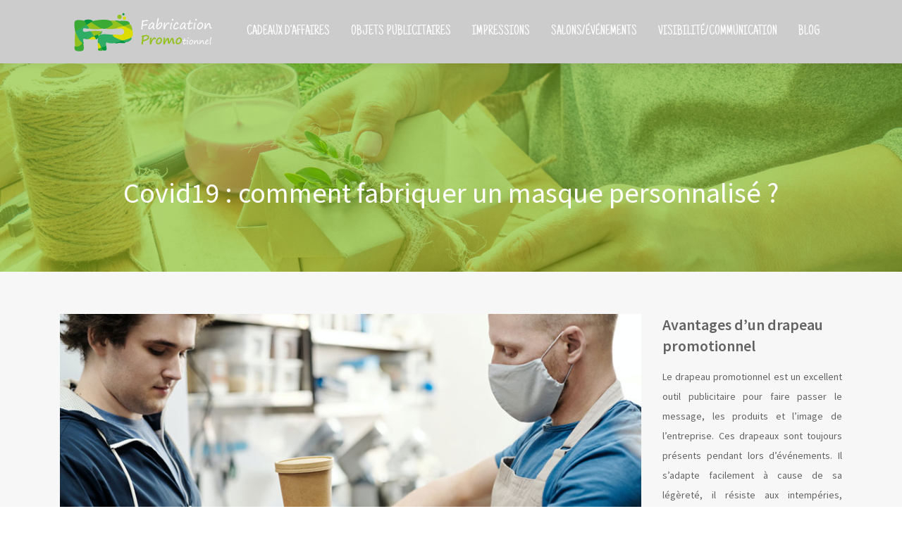

--- FILE ---
content_type: text/html; charset=UTF-8
request_url: https://www.fabrication-promotionnel.fr/covid19-comment-fabriquer-un-masque-personnalise/
body_size: 8449
content:
<!DOCTYPE html>
<html>
<head lang="fr-FR">
<meta charset="UTF-8">
<meta name="viewport" content="width=device-width">
<link val="ait-farmworld" ver="v 3.18.4" />
<meta name='robots' content='max-image-preview:large' />
	<style>img:is([sizes="auto" i], [sizes^="auto," i]) { contain-intrinsic-size: 3000px 1500px }</style>
	<link rel='dns-prefetch' href='//stackpath.bootstrapcdn.com' />
<title>Masque COVID personnalisé : comment réussir à le fabriquer ?</title><meta name="description" content="Vous avez envie de créer votre masque COVID personnalisé pour l’accorder à vos tenues, alors découvrez ce qu’il vous faut pour le créer..."><link rel='stylesheet' id='wp-block-library-css' href='https://www.fabrication-promotionnel.fr/wp-includes/css/dist/block-library/style.min.css?ver=8ac00387baf231e3bf12f541ceffb051' type='text/css' media='all' />
<style id='classic-theme-styles-inline-css' type='text/css'>
/*! This file is auto-generated */
.wp-block-button__link{color:#fff;background-color:#32373c;border-radius:9999px;box-shadow:none;text-decoration:none;padding:calc(.667em + 2px) calc(1.333em + 2px);font-size:1.125em}.wp-block-file__button{background:#32373c;color:#fff;text-decoration:none}
</style>
<style id='global-styles-inline-css' type='text/css'>
:root{--wp--preset--aspect-ratio--square: 1;--wp--preset--aspect-ratio--4-3: 4/3;--wp--preset--aspect-ratio--3-4: 3/4;--wp--preset--aspect-ratio--3-2: 3/2;--wp--preset--aspect-ratio--2-3: 2/3;--wp--preset--aspect-ratio--16-9: 16/9;--wp--preset--aspect-ratio--9-16: 9/16;--wp--preset--color--black: #000000;--wp--preset--color--cyan-bluish-gray: #abb8c3;--wp--preset--color--white: #ffffff;--wp--preset--color--pale-pink: #f78da7;--wp--preset--color--vivid-red: #cf2e2e;--wp--preset--color--luminous-vivid-orange: #ff6900;--wp--preset--color--luminous-vivid-amber: #fcb900;--wp--preset--color--light-green-cyan: #7bdcb5;--wp--preset--color--vivid-green-cyan: #00d084;--wp--preset--color--pale-cyan-blue: #8ed1fc;--wp--preset--color--vivid-cyan-blue: #0693e3;--wp--preset--color--vivid-purple: #9b51e0;--wp--preset--gradient--vivid-cyan-blue-to-vivid-purple: linear-gradient(135deg,rgba(6,147,227,1) 0%,rgb(155,81,224) 100%);--wp--preset--gradient--light-green-cyan-to-vivid-green-cyan: linear-gradient(135deg,rgb(122,220,180) 0%,rgb(0,208,130) 100%);--wp--preset--gradient--luminous-vivid-amber-to-luminous-vivid-orange: linear-gradient(135deg,rgba(252,185,0,1) 0%,rgba(255,105,0,1) 100%);--wp--preset--gradient--luminous-vivid-orange-to-vivid-red: linear-gradient(135deg,rgba(255,105,0,1) 0%,rgb(207,46,46) 100%);--wp--preset--gradient--very-light-gray-to-cyan-bluish-gray: linear-gradient(135deg,rgb(238,238,238) 0%,rgb(169,184,195) 100%);--wp--preset--gradient--cool-to-warm-spectrum: linear-gradient(135deg,rgb(74,234,220) 0%,rgb(151,120,209) 20%,rgb(207,42,186) 40%,rgb(238,44,130) 60%,rgb(251,105,98) 80%,rgb(254,248,76) 100%);--wp--preset--gradient--blush-light-purple: linear-gradient(135deg,rgb(255,206,236) 0%,rgb(152,150,240) 100%);--wp--preset--gradient--blush-bordeaux: linear-gradient(135deg,rgb(254,205,165) 0%,rgb(254,45,45) 50%,rgb(107,0,62) 100%);--wp--preset--gradient--luminous-dusk: linear-gradient(135deg,rgb(255,203,112) 0%,rgb(199,81,192) 50%,rgb(65,88,208) 100%);--wp--preset--gradient--pale-ocean: linear-gradient(135deg,rgb(255,245,203) 0%,rgb(182,227,212) 50%,rgb(51,167,181) 100%);--wp--preset--gradient--electric-grass: linear-gradient(135deg,rgb(202,248,128) 0%,rgb(113,206,126) 100%);--wp--preset--gradient--midnight: linear-gradient(135deg,rgb(2,3,129) 0%,rgb(40,116,252) 100%);--wp--preset--font-size--small: 13px;--wp--preset--font-size--medium: 20px;--wp--preset--font-size--large: 36px;--wp--preset--font-size--x-large: 42px;--wp--preset--spacing--20: 0.44rem;--wp--preset--spacing--30: 0.67rem;--wp--preset--spacing--40: 1rem;--wp--preset--spacing--50: 1.5rem;--wp--preset--spacing--60: 2.25rem;--wp--preset--spacing--70: 3.38rem;--wp--preset--spacing--80: 5.06rem;--wp--preset--shadow--natural: 6px 6px 9px rgba(0, 0, 0, 0.2);--wp--preset--shadow--deep: 12px 12px 50px rgba(0, 0, 0, 0.4);--wp--preset--shadow--sharp: 6px 6px 0px rgba(0, 0, 0, 0.2);--wp--preset--shadow--outlined: 6px 6px 0px -3px rgba(255, 255, 255, 1), 6px 6px rgba(0, 0, 0, 1);--wp--preset--shadow--crisp: 6px 6px 0px rgba(0, 0, 0, 1);}:where(.is-layout-flex){gap: 0.5em;}:where(.is-layout-grid){gap: 0.5em;}body .is-layout-flex{display: flex;}.is-layout-flex{flex-wrap: wrap;align-items: center;}.is-layout-flex > :is(*, div){margin: 0;}body .is-layout-grid{display: grid;}.is-layout-grid > :is(*, div){margin: 0;}:where(.wp-block-columns.is-layout-flex){gap: 2em;}:where(.wp-block-columns.is-layout-grid){gap: 2em;}:where(.wp-block-post-template.is-layout-flex){gap: 1.25em;}:where(.wp-block-post-template.is-layout-grid){gap: 1.25em;}.has-black-color{color: var(--wp--preset--color--black) !important;}.has-cyan-bluish-gray-color{color: var(--wp--preset--color--cyan-bluish-gray) !important;}.has-white-color{color: var(--wp--preset--color--white) !important;}.has-pale-pink-color{color: var(--wp--preset--color--pale-pink) !important;}.has-vivid-red-color{color: var(--wp--preset--color--vivid-red) !important;}.has-luminous-vivid-orange-color{color: var(--wp--preset--color--luminous-vivid-orange) !important;}.has-luminous-vivid-amber-color{color: var(--wp--preset--color--luminous-vivid-amber) !important;}.has-light-green-cyan-color{color: var(--wp--preset--color--light-green-cyan) !important;}.has-vivid-green-cyan-color{color: var(--wp--preset--color--vivid-green-cyan) !important;}.has-pale-cyan-blue-color{color: var(--wp--preset--color--pale-cyan-blue) !important;}.has-vivid-cyan-blue-color{color: var(--wp--preset--color--vivid-cyan-blue) !important;}.has-vivid-purple-color{color: var(--wp--preset--color--vivid-purple) !important;}.has-black-background-color{background-color: var(--wp--preset--color--black) !important;}.has-cyan-bluish-gray-background-color{background-color: var(--wp--preset--color--cyan-bluish-gray) !important;}.has-white-background-color{background-color: var(--wp--preset--color--white) !important;}.has-pale-pink-background-color{background-color: var(--wp--preset--color--pale-pink) !important;}.has-vivid-red-background-color{background-color: var(--wp--preset--color--vivid-red) !important;}.has-luminous-vivid-orange-background-color{background-color: var(--wp--preset--color--luminous-vivid-orange) !important;}.has-luminous-vivid-amber-background-color{background-color: var(--wp--preset--color--luminous-vivid-amber) !important;}.has-light-green-cyan-background-color{background-color: var(--wp--preset--color--light-green-cyan) !important;}.has-vivid-green-cyan-background-color{background-color: var(--wp--preset--color--vivid-green-cyan) !important;}.has-pale-cyan-blue-background-color{background-color: var(--wp--preset--color--pale-cyan-blue) !important;}.has-vivid-cyan-blue-background-color{background-color: var(--wp--preset--color--vivid-cyan-blue) !important;}.has-vivid-purple-background-color{background-color: var(--wp--preset--color--vivid-purple) !important;}.has-black-border-color{border-color: var(--wp--preset--color--black) !important;}.has-cyan-bluish-gray-border-color{border-color: var(--wp--preset--color--cyan-bluish-gray) !important;}.has-white-border-color{border-color: var(--wp--preset--color--white) !important;}.has-pale-pink-border-color{border-color: var(--wp--preset--color--pale-pink) !important;}.has-vivid-red-border-color{border-color: var(--wp--preset--color--vivid-red) !important;}.has-luminous-vivid-orange-border-color{border-color: var(--wp--preset--color--luminous-vivid-orange) !important;}.has-luminous-vivid-amber-border-color{border-color: var(--wp--preset--color--luminous-vivid-amber) !important;}.has-light-green-cyan-border-color{border-color: var(--wp--preset--color--light-green-cyan) !important;}.has-vivid-green-cyan-border-color{border-color: var(--wp--preset--color--vivid-green-cyan) !important;}.has-pale-cyan-blue-border-color{border-color: var(--wp--preset--color--pale-cyan-blue) !important;}.has-vivid-cyan-blue-border-color{border-color: var(--wp--preset--color--vivid-cyan-blue) !important;}.has-vivid-purple-border-color{border-color: var(--wp--preset--color--vivid-purple) !important;}.has-vivid-cyan-blue-to-vivid-purple-gradient-background{background: var(--wp--preset--gradient--vivid-cyan-blue-to-vivid-purple) !important;}.has-light-green-cyan-to-vivid-green-cyan-gradient-background{background: var(--wp--preset--gradient--light-green-cyan-to-vivid-green-cyan) !important;}.has-luminous-vivid-amber-to-luminous-vivid-orange-gradient-background{background: var(--wp--preset--gradient--luminous-vivid-amber-to-luminous-vivid-orange) !important;}.has-luminous-vivid-orange-to-vivid-red-gradient-background{background: var(--wp--preset--gradient--luminous-vivid-orange-to-vivid-red) !important;}.has-very-light-gray-to-cyan-bluish-gray-gradient-background{background: var(--wp--preset--gradient--very-light-gray-to-cyan-bluish-gray) !important;}.has-cool-to-warm-spectrum-gradient-background{background: var(--wp--preset--gradient--cool-to-warm-spectrum) !important;}.has-blush-light-purple-gradient-background{background: var(--wp--preset--gradient--blush-light-purple) !important;}.has-blush-bordeaux-gradient-background{background: var(--wp--preset--gradient--blush-bordeaux) !important;}.has-luminous-dusk-gradient-background{background: var(--wp--preset--gradient--luminous-dusk) !important;}.has-pale-ocean-gradient-background{background: var(--wp--preset--gradient--pale-ocean) !important;}.has-electric-grass-gradient-background{background: var(--wp--preset--gradient--electric-grass) !important;}.has-midnight-gradient-background{background: var(--wp--preset--gradient--midnight) !important;}.has-small-font-size{font-size: var(--wp--preset--font-size--small) !important;}.has-medium-font-size{font-size: var(--wp--preset--font-size--medium) !important;}.has-large-font-size{font-size: var(--wp--preset--font-size--large) !important;}.has-x-large-font-size{font-size: var(--wp--preset--font-size--x-large) !important;}
:where(.wp-block-post-template.is-layout-flex){gap: 1.25em;}:where(.wp-block-post-template.is-layout-grid){gap: 1.25em;}
:where(.wp-block-columns.is-layout-flex){gap: 2em;}:where(.wp-block-columns.is-layout-grid){gap: 2em;}
:root :where(.wp-block-pullquote){font-size: 1.5em;line-height: 1.6;}
</style>
<link rel='stylesheet' id='default-css' href='https://www.fabrication-promotionnel.fr/wp-content/themes/factory-templates-3/style.css?ver=8ac00387baf231e3bf12f541ceffb051' type='text/css' media='all' />
<link rel='stylesheet' id='bootstrap4-css' href='https://www.fabrication-promotionnel.fr/wp-content/themes/factory-templates-3/css/bootstrap4/bootstrap.min.css?ver=8ac00387baf231e3bf12f541ceffb051' type='text/css' media='all' />
<link rel='stylesheet' id='font-awesome-css' href='https://stackpath.bootstrapcdn.com/font-awesome/4.7.0/css/font-awesome.min.css?ver=8ac00387baf231e3bf12f541ceffb051' type='text/css' media='all' />
<link rel='stylesheet' id='aos-css' href='https://www.fabrication-promotionnel.fr/wp-content/themes/factory-templates-3/css/aos.css?ver=8ac00387baf231e3bf12f541ceffb051' type='text/css' media='all' />
<link rel='stylesheet' id='global-css' href='https://www.fabrication-promotionnel.fr/wp-content/themes/factory-templates-3/css/global.css?ver=8ac00387baf231e3bf12f541ceffb051' type='text/css' media='all' />
<link rel='stylesheet' id='style-css' href='https://www.fabrication-promotionnel.fr/wp-content/themes/factory-templates-3/css/template.css?ver=8ac00387baf231e3bf12f541ceffb051' type='text/css' media='all' />
<script type="text/javascript" src="https://www.fabrication-promotionnel.fr/wp-includes/js/tinymce/tinymce.min.js?ver=8ac00387baf231e3bf12f541ceffb051" id="wp-tinymce-root-js"></script>
<script type="text/javascript" src="https://www.fabrication-promotionnel.fr/wp-includes/js/tinymce/plugins/compat3x/plugin.min.js?ver=8ac00387baf231e3bf12f541ceffb051" id="wp-tinymce-js"></script>
<script type="text/javascript" src="https://www.fabrication-promotionnel.fr/wp-content/themes/factory-templates-3/js/jquery.min.js?ver=8ac00387baf231e3bf12f541ceffb051" id="jquery-js"></script>
<link rel="https://api.w.org/" href="https://www.fabrication-promotionnel.fr/wp-json/" /><link rel="alternate" title="JSON" type="application/json" href="https://www.fabrication-promotionnel.fr/wp-json/wp/v2/posts/3305" /><link rel="EditURI" type="application/rsd+xml" title="RSD" href="https://www.fabrication-promotionnel.fr/xmlrpc.php?rsd" />
<link rel="canonical" href="https://www.fabrication-promotionnel.fr/covid19-comment-fabriquer-un-masque-personnalise/" />
<link rel='shortlink' href='https://www.fabrication-promotionnel.fr/?p=3305' />
<link rel="alternate" title="oEmbed (JSON)" type="application/json+oembed" href="https://www.fabrication-promotionnel.fr/wp-json/oembed/1.0/embed?url=https%3A%2F%2Fwww.fabrication-promotionnel.fr%2Fcovid19-comment-fabriquer-un-masque-personnalise%2F" />
<link rel="alternate" title="oEmbed (XML)" type="text/xml+oembed" href="https://www.fabrication-promotionnel.fr/wp-json/oembed/1.0/embed?url=https%3A%2F%2Fwww.fabrication-promotionnel.fr%2Fcovid19-comment-fabriquer-un-masque-personnalise%2F&#038;format=xml" />
<meta name="google-site-verification" content="_DTpJ77LohsUJwKP7i9nQLWMrb-Un5PUuvQtxoPTblE" />
<meta name="google-site-verification" content="syV3uNsd25cvKv7ZJDNuEvsRlSwWeVrgXftePXdYotc" />
<style type="text/css">
  
.default_color_background,.menu-bars{background-color : #b1c361 }
.default_color_text,a,h1 span,h2 span,h3 span,h4 span,h5 span,h6 span{color :#b1c361 }
.navigation li a,.navigation li.disabled,.navigation li.active a,.owl-dots .owl-dot.active span,.owl-dots .owl-dot:hover span{background-color: #b1c361;}
.block-spc{border-color:#b1c361}
.default_color_border{border-color : #b1c361 }
.fa-bars,.overlay-nav .close{color: #b1c361;}
nav li a:after{background-color: #b1c361;}
a{color : #8ca033 }
a:hover{color : #b1c361 }
.archive h2 a{color :#333333}
.main-menu,.bottom-menu{background-color:rgba(0,0,0,0.2);}
.scrolling-down{background-color:rgba(0,0,0,0.7);}
@media (max-width: 1199px){.main-menu{background-color:#181818;}}
.sub-menu,.sliding-menu{background-color:#ffffff;}
.main-menu{padding : 0px 0px }
.main-menu.scrolling-down{padding : 0px 0px!important; }
.main-menu.scrolling-down{-webkit-box-shadow: 0 2px 13px 0 rgba(0, 0, 0, .1);-moz-box-shadow: 0 2px 13px 0 rgba(0, 0, 0, .1);box-shadow: 0 2px 13px 0 rgba(0, 0, 0, .1);}   
nav li a{font-size:20px;}
nav li a{line-height:90px;}
nav li a{color:#ffffff!important;}
nav li:hover > a,.current-menu-item > a{color:#b0c25e!important;}
.sub-menu a,.sliding-menu a{color:#666666!important;}
.archive h1{color:#ffffff!important;}
.archive h1,.single h1{text-align:center!important;}
.single h1{color:#ffffff!important;}
.archive .readmore{background-color:#b0c25e;}
.archive .readmore{color:#ffffff;}
.archive .readmore:hover{background-color:#333;}
.archive .readmore:hover{color:#ffffff;}
.archive .readmore{padding:10px 18px;}
.scrolling-down .logo-main{display: none;}
.scrolling-down .logo-sticky{display:inline-block;}
.home .post-content p a{color:#8ca033}
.home .post-content p a:hover{color:#b1c361}
.subheader{padding:120px 0px}
footer{padding:100px 0 0px}
.single h2{font-size:37px!important}    
.single h3{font-size:34px!important}    
.single h4{font-size:32px!important}    
.single h5{font-size:30px!important}    
.single h6{font-size:28px!important}    
@media(max-width: 1024px){.main-menu.scrolling-down{position: fixed !important;}}
footer .footer-widget {
    font-size: 22px;
    color: white;
    font-weight: 600;
    border-bottom: 3px double #679b3f;
    padding-bottom: 10px;
    margin-bottom: 15px;
}
.textwidget li{
    color: #bbbbbb;
}
.widget_sidebar .sidebar-widget {
    font-size: 22px;
    line-height: 30px;
    font-weight: 600;
    padding-bottom: 15px;
}</style>
</head>
<body class="wp-singular post-template-default single single-post postid-3305 single-format-standard wp-theme-factory-templates-3 catid-209 " style="">	
<div class="normal-menu menu-to-right main-menu fixed-top">	
<div class="container">

<nav class="navbar navbar-expand-xl pl-0 pr-0">

<a id="logo" href="https://www.fabrication-promotionnel.fr">
<img class="logo-main" src="https://www.fabrication-promotionnel.fr/wp-content/uploads/logo-fabrication-promotionnel-modif.png" alt="logo">
<img class="logo-sticky" src="https://www.fabrication-promotionnel.fr/wp-content/uploads/logo-fabrication-promotionnel-modif.png" alt="logo"></a>
	


<button class="navbar-toggler" type="button" data-toggle="collapse" data-target="#navbarsExample06" aria-controls="navbarsExample06" aria-expanded="false" aria-label="Toggle navigation">
<span class="navbar-toggler-icon">
<div class="menu_btn">	
<div class="menu-bars"></div>
<div class="menu-bars"></div>
<div class="menu-bars"></div>
</div>
</span>
</button> 
<div class="collapse navbar-collapse" id="navbarsExample06">
<ul id="main-menu" class="navbar-nav ml-auto"><li id="menu-item-2741" class="menu-item menu-item-type-taxonomy menu-item-object-category"><a href="https://www.fabrication-promotionnel.fr/cadeaux-entreprise/">Cadeaux d&rsquo;affaires</a></li>
<li id="menu-item-2742" class="menu-item menu-item-type-taxonomy menu-item-object-category current-post-ancestor current-menu-parent current-post-parent"><a href="https://www.fabrication-promotionnel.fr/objets-publicitaires/">Objets publicitaires</a></li>
<li id="menu-item-3318" class="menu-item menu-item-type-taxonomy menu-item-object-category"><a href="https://www.fabrication-promotionnel.fr/impressions/">Impressions</a></li>
<li id="menu-item-2743" class="menu-item menu-item-type-taxonomy menu-item-object-category"><a href="https://www.fabrication-promotionnel.fr/salons-evenements/">Salons/Événements</a></li>
<li id="menu-item-3319" class="menu-item menu-item-type-taxonomy menu-item-object-category"><a href="https://www.fabrication-promotionnel.fr/visibilite-communication/">Visibilité/Communication</a></li>
<li id="menu-item-3069" class="menu-item menu-item-type-taxonomy menu-item-object-category"><a href="https://www.fabrication-promotionnel.fr/blog/">Blog</a></li>
</ul></div>
</nav>
</div>
</div>
<div class="main">
	<div class="subheader" style="background-position:top;background-image:url(https://www.fabrication-promotionnel.fr/wp-content/uploads/image-page-2-1.jpg);">
<div id="mask" style=""></div>	<div class="container"><h1 class="title">Covid19 : comment fabriquer un masque personnalisé ?</h1></div>
</div>
<div class="container">
<div class="row">
<div class="post-data col-md-9 col-lg-9 col-xs-12">
<div class="post-thumb text-center">
<img width="880" height="300" src="https://www.fabrication-promotionnel.fr/wp-content/uploads/masque-covid-personnalise.jpg" class="attachment-post-large size-post-large wp-post-image" alt="Masque COVID personnalisé" decoding="async" fetchpriority="high" srcset="https://www.fabrication-promotionnel.fr/wp-content/uploads/masque-covid-personnalise.jpg 880w, https://www.fabrication-promotionnel.fr/wp-content/uploads/masque-covid-personnalise-300x102.jpg 300w, https://www.fabrication-promotionnel.fr/wp-content/uploads/masque-covid-personnalise-768x262.jpg 768w" sizes="(max-width: 880px) 100vw, 880px" /></div>
<div class="blog-post-content">
<div style="text-align: justify;">
<p>L’arrivée de la COVID19 change de nombreuses habitudes dans notre quotidien. C’est notamment le cas avec le port du masque dans de nombreux lieux publics (centre-ville, magasins, espace clos, etc.). Il est alors intéressant de trouver des astuces pour se créer son propre masque COVID personnalisé. En effet, ce produit fait désormais intégralement partie de nos habitudes courantes de vie. Il peut donc être utile de le rendre à notre image plutôt que de devoir porter un masque standard. Alors, comment faire pour le personnaliser ?</p>
<h2>Les critères à respecter pour créer son masque COVID personnalisé</h2>
<p>Avant de se lancer dans la confection de son masque personnalisé, il est important de connaître les critères de base à respecter. En effet, le masque a vocation en priorité à protéger son utilisateur et les autres. Cette fonction ne doit pas être détournée lors de sa customisation. Il doit continuer à être une barrière efficace contre les virus pour empêcher la propagation de la COVID.</p>
<p>Ainsi, il est indispensable d’avoir un masque couvrant. Celui-ci doit alors recouvrir efficacement la bouche de son porteur, le nez et être suffisamment collé au niveau des contours du nez et du menton. De cette façon, il empêche la propagation des gouttelettes d’eau entre les personnes lorsque ces dernières respirent ou toussent.</p>
<p>Pour réaliser son <a href="https://www.laboiteaobjets.com/tendances/special-covid-2019.html">masque COVID personnalisé</a>, il faut prendre l’option de porter un masque en tissu. Celui-ci est aujourd’hui une alternative efficace pour réutiliser son masque en le lavant régulièrement. Il faut alors choisir un tissu agréable à porter.</p>
<h2>Les étapes à suivre pour fabriquer son propre masque COVID personnalisé</h2>
<p>Dans un premier temps, il faut commencer par choisir le tissu de son masque.</p>
<p>D’autres éléments sont à trouver pour commencer sa réalisation :</p>
<ul>
<li style="text-align: justify; text-indent: -12pt;"><!-- [if !supportLists]--><span style="font-size: 13.0pt; mso-fareast-font-family: 'Helvetica Neue'; mso-hansi-font-family: 'Arial Unicode MS'; mso-bidi-font-family: 'Helvetica Neue'; position: relative; top: -2.0pt; mso-text-raise: 2.0pt;">D</span><!--[endif]-->u fil à coudre</li>
<li style="text-align: justify; text-indent: -12pt;"><!-- [if !supportLists]--><!--[endif]-->Une aiguille</li>
<li style="text-align: justify; text-indent: -12pt;"><!-- [if !supportLists]--><!--[endif]-->Des épingles</li>
<li style="text-align: justify; text-indent: -12pt;"><!-- [if !supportLists]--><!--[endif]-->Un élastique</li>
<li style="text-align: justify; text-indent: -12pt;"><!-- [if !supportLists]-->Une paire de ciseaux</li>
<li style="text-align: justify; text-indent: -12pt;"><!-- [if !supportLists]--><!--[endif]-->Un mètre ruban</li>
</ul>
<p>Il faut commencer par couper deux carrés de tissu (20cm x 20cm). Il faut soigner le choix de son tissu pour obtenir une protection suffisante. En effet, il faut un tissu non tissé. Le plus souvent, les couturières optent du polyester ou de la viscose.</p>
<p>Pour les bandes élastiques, il faut choisir environ une longue de 25 à 30 cm.</p>
<p>Les deux carrés sont ensuite à superposer et à coudre. L’astuce pour coudre sans machine est de tracer des traits au stylo afin de coudre de façon bien droite.</p>
<h2>Comment nettoyer son masque COVID personnalisé ?</h2>
<p>Le plus long est fait : la couture !</p>
<p>Cependant, pour avoir une réalisation qui dure dans le temps, il est nécessaire de connaître quelques astuces pour en prendre soin. Un masque pour se protéger des virus et plus précisément de la COVID en cette période de pandémie doit être lavé afin qu’il conserve toute son efficacité. Pour éliminer tous les virus éventuellement présents, il est conseillé de laver votre masque COVID personnalisé sous 60 degrés dans votre machine à laver. Pour ne pas l’user trop rapidement, il est vivement conseillé d’éviter le sèche-linge.</p>
<p>Vous pouvez en confectionner plusieurs afin de réaliser un roulement efficace. Découvrez les conseils professionnels du site <a href="https://www.entreprise-et-compagnie.fr/">entreprise-et-compagnies.fr</a>.</p>
<h2>Les avantages du masque COVID personnalisé</h2>
<p>La pandémie nous oblige à porter des masques dans de nombreux lieux publics pour nous protéger et protéger les autres. L’écologie en prend un sacré coup avec les masques jetables et il est souvent question de rupture pour trouver des masques.</p>
<p>Pour ne pas avoir ces soucis, il est vivement recommandé de fabriquer ses propres masques. La confection de ces derniers est accessible sans avoir de machine à coudre. En plus, elle permet de pouvoir créer un masque agréable à porter et aux couleurs que vous choisissez. Vous pouvez alors coudre plusieurs basiques pour avoir un masque adapté à vos tenues. Une bonne façon de l’adopter plus facilement, notamment si vous devez porter des tenues habillées, au travail, par exemple. Retrouvez les bonnes pratiques du masque au travail sur le site <a href="https://travail-emploi.gouv.fr/IMG/pdf/guide_covid_employeur_v22122020.pdf">travail-emploi.gouv.fr</a><!-- [if !supportNestedAnchors]--><a name="travailemploi.gouv.fr"></a><!--[endif]-->.</p>
<p>En plus, la confection d’un masque COVID personnalisé permet de faire un geste pour la planète. Ces derniers sont réutilisables. Vous pouvez les porter plusieurs heures et les laver pour les porter à nouveau par la suite. Il est vivement conseillé de les porter une demi-journée et de le changer, surtout si vous prenez les transports en commun.</p>
</div>






<div class="row nav-post-cat"><div class="col-6"><a href="https://www.fabrication-promotionnel.fr/objets-promotionnels-guide-de-selection-efficace/"><i class="fa fa-arrow-left" aria-hidden="true"></i>Objets promotionnels : guide de sélection efficace</a></div><div class="col-6"><a href="https://www.fabrication-promotionnel.fr/eventails-personnalises-creez-votre-design-unique/"><i class="fa fa-arrow-left" aria-hidden="true"></i>Éventails personnalisés : créez votre design unique</a></div></div>
	
</div>


</div>
<div class="col-md-3 col-xs-12 col-lg-3">
<div class="sidebar">
<div class="widget-area">
<div class="widget_sidebar"><div class="sidebar-widget">Avantages d’un drapeau promotionnel</div>			<div class="textwidget"><p>Le drapeau promotionnel est un excellent outil publicitaire pour faire passer le message, les produits et l’image de l’entreprise. Ces drapeaux sont toujours présents pendant lors d&rsquo;événements.  Il s’adapte facilement à cause de sa légèreté, il résiste aux intempéries, dispose d’un impact visuel immédiat…</p>
</div>
		</div><div class="widget_sidebar"><div class="sidebar-widget">Idées d’objets promotionnels écologiques</div>			<div class="textwidget"><p>Voici quelques idées des objets publicitaires écologiques pour les entreprises, les associations et les institutions qui souhaitent réaliser une campagne publicitaire. Ces dispositifs sont tous personnalisables selon le choix de la société. Des stylos en matériaux recyclés, des torches solaires, des coffrets bio, des carnets ou pochettes en papier recyclé…</p>
</div>
		</div><div class="widget_sidebar"><div class="sidebar-widget">Pourquoi créer un objet promotionnel ?</div>			<div class="textwidget"><p> Découvrez les bonnes raisons d’offrir des objets promotionnels. Ces objets publicitaires sont très avantageux pour une entreprise. Ils permettent de gagner en visibilité ; de favoriser la notoriété et mettre en valeur l’image de l’entreprise. Les goodies servent également à communiquer sur un produit, une marque et se différencier de la concurrence…
</p></div>
		</div>



<style>
	.nav-post-cat .col-6 i{
		display: inline-block;
		position: absolute;
	}
	.nav-post-cat .col-6 a{
		position: relative;
	}
	.nav-post-cat .col-6:nth-child(1) a{
		padding-left: 18px;
		float: left;
	}
	.nav-post-cat .col-6:nth-child(1) i{
		left: 0;
	}
	.nav-post-cat .col-6:nth-child(2) a{
		padding-right: 18px;
		float: right;
	}
	.nav-post-cat .col-6:nth-child(2) i{
		transform: rotate(180deg);
		right: 0;
	}
	.nav-post-cat .col-6:nth-child(2){
		text-align: right;
	}
</style>




</div>
</div>
</div>
<script type="text/javascript">
$(document).ready(function() {
$( ".blog-post-content img" ).on( "click", function() {
var url_img = $(this).attr('src');
$('.img-fullscreen').html("<div><img src='"+url_img+"'></div>");
$('.img-fullscreen').fadeIn();
});
$('.img-fullscreen').on( "click", function() {
$(this).empty();
$('.img-fullscreen').hide();
});
});
</script>
</div>
  


</div>
</div>


<footer  style="background-color:#61524f">
<div class="container widgets">
<div class="row">
<div class="col-md-3 col-xs-12">
<div class="widget_footer">			<div class="textwidget"><img class="aligncenter" src="/wp-content/uploads/image-footer.jpg" alt="Fabrication promotionnel"></div>
		</div></div>
<div class="col-md-3 col-xs-12">
<div class="widget_footer"><div class="footer-widget">Éventails personnalisés</div>			<div class="textwidget"><p>Les éventails personnalisés sont des accessoires indispensables pendant l’été. Plusieurs sociétés choisissent ce type de goodies, car ils offrent plus de visibilité. Ce cadeau promotionnel se présente sous différentes couleurs et matières.</p>
</div>
		</div></div>
<div class="col-md-3 col-xs-12">
<div class="widget_footer"><div class="footer-widget">Meilleurs goodies</div>			<div class="textwidget"><p>Découvrez les tops des objets promotionnels les plus intégrés dans le domaine de la communication et du marketing : le stylo est le premier objet le plus choisi, ensuite les tee-shirts, les calendriers et les produits électroniques…</p>
</div>
		</div></div>
<div class="col-md-3 col-xs-12">
<div class="widget_footer"><div class="footer-widget">Objet promotionnel</div>			<div class="textwidget"><ul>
<li>Il faut bien définir la cible, l’objet doit être plus adapté à la cible</li>
<li>Ensuite, déterminez un objectif précis : fidélisation, visibilité…</li>
<li>Bien étudier les informations que l’objet doit véhiculer</li>
<li>Bien étudier le message à transmettre</li>
</ul>
</div>
		</div></div>
</div>
</div>
<div class="to-top " id=""><a id='back_to_top'><i class='fa fa-angle-up' aria-hidden='true'></i></a></div></footer>

<script type="speculationrules">
{"prefetch":[{"source":"document","where":{"and":[{"href_matches":"\/*"},{"not":{"href_matches":["\/wp-*.php","\/wp-admin\/*","\/wp-content\/uploads\/*","\/wp-content\/*","\/wp-content\/plugins\/*","\/wp-content\/themes\/factory-templates-3\/*","\/*\\?(.+)"]}},{"not":{"selector_matches":"a[rel~=\"nofollow\"]"}},{"not":{"selector_matches":".no-prefetch, .no-prefetch a"}}]},"eagerness":"conservative"}]}
</script>
<p class="text-center" style="margin-bottom: 0px"><a href="/plan-du-site/">Plan du site</a></p><script type="text/javascript" src="https://www.fabrication-promotionnel.fr/wp-content/themes/factory-templates-3/js/bootstrap.min.js" id="bootstrap4-js"></script>
<script type="text/javascript" src="https://www.fabrication-promotionnel.fr/wp-content/themes/factory-templates-3/js/aos.js" id="aos-js"></script>
<script type="text/javascript" src="https://www.fabrication-promotionnel.fr/wp-content/themes/factory-templates-3/js/rellax.min.js" id="rellax-js"></script>
<script type="text/javascript" src="https://www.fabrication-promotionnel.fr/wp-content/themes/factory-templates-3/js/default_script.js" id="default_script-js"></script>



<script type="text/javascript">
jQuery('.remove-margin-bottom').parent(".so-panel").css("margin-bottom","0px");

let calcScrollValue = () => {
  let scrollProgress = document.getElementById("progress");
  let progressValue = document.getElementById("back_to_top");
  let pos = document.documentElement.scrollTop;
  let calcHeight = document.documentElement.scrollHeight - document.documentElement.clientHeight;
  let scrollValue = Math.round((pos * 100) / calcHeight);
  if (pos > 500) {
    progressValue.style.display = "grid";
  } else {
    progressValue.style.display = "none";
  }
  scrollProgress.addEventListener("click", () => {
    document.documentElement.scrollTop = 0;
  });
  scrollProgress.style.background = `conic-gradient( ${scrollValue}%, #fff ${scrollValue}%)`;
};
window.onscroll = calcScrollValue;
window.onload = calcScrollValue;



</script>
<script type="text/javascript">
var nav = jQuery('.main-menu:not(.creative-menu-open)');
var menu_height = jQuery(".main-menu").height();  
jQuery(window).scroll(function () { 
if (jQuery(this).scrollTop() > 125) { 
nav.addClass("fixed-menu");
jQuery(".main-menu").addClass("scrolling-down");
jQuery("#before-menu").css("height",menu_height);
setTimeout(function(){ jQuery('.fixed-menu').css("top", "0"); },600)
} else {
jQuery(".main-menu").removeClass("scrolling-down");
nav.removeClass("fixed-menu");
jQuery("#before-menu").css("height","0px");
jQuery('.fixed-menu').css("top", "-200px");
nav.attr('style', '');
}
});
</script>

<script type="text/javascript">
AOS.init({
  once: true,
});
</script>

<div class="img-fullscreen"></div>

 

</body>
</html>   

--- FILE ---
content_type: text/css
request_url: https://www.fabrication-promotionnel.fr/wp-content/themes/factory-templates-3/css/template.css?ver=8ac00387baf231e3bf12f541ceffb051
body_size: 706
content:
@import url(https://fonts.googleapis.com/css2?family=Just+Another+Hand&family=Source+Sans+Pro:wght@200;300;400;600;700;900&display=swap);body{font-family:'Source Sans Pro',sans-serif;font-size:18px;font-weight:400;line-height:28px;color:#626262;overflow-x:hidden}.footer-title p,.sidebar-title p,h1,h2,h3,h4,h5,h6,nav li a{font-family:'Just Another Hand',cursive}.navbar{padding:0 1rem!important}nav li a{font-weight:500;text-transform:uppercase}.sliding-menu a,.sub-menu a{line-height:65px!important}.menu-item-has-children:after{top:25px!important;color:#fff;content:"\f107 "!important}.footer-title .sow-headline{font-family:'Source Sans Pro',sans-serif;font-size:27px!important;line-height:35px!important;color:#fff;font-weight:600;border-bottom:3px double #679b3f}.textwidget .footer-text,footer .textwidget p{font-size:18px!important;line-height:28px!important;color:#bbb!important}.slider{position:relative;max-height:800px}.testimonial-content .title{font-size:32px;line-height:40px;color:#333;font-weight:600;padding-bottom:20px}.section5-fa .fa{color:#b0c25e!important}.single h2,.single h3,.single h4,.single h5,.single h6{font-size:37px}.archive .readmore{border-radius:2px;font-weight:700}footer .copyright{border-top:none;padding:30px 50px;margin-top:60px;text-align:center;color:#fff}.sidebar1,.sidebar2,.sidebar3{padding:30px 15px;background:#fff;margin-bottom:30px}.sidebar1{border-top:5px solid #b0c25e}body:not(.home) .main{padding-bottom:90px;background:#f7f7f7}footer #back_to_top{bottom:2%!important;right:2.5%!important}.archive h1,.single h1{top:1em;font-family:'Source Sans Pro',sans-serif}.archive h2{font-size:34px!important;line-height:42px!important}.sidebar-title p{font-family:'Just Another Hand',cursive;line-height:42px!important;font-size:35px!important}footer{padding:85px 3px 50px!important}@media screen and (max-width:1024px){nav li a{line-height:65px!important}.navbar{padding:.8rem 1rem!important}.sliding-menu,.sub-menu{background:#f5f5f5!important;margin-left:11px!important;padding-left:11px!important}.menu-item-has-children:after{top:18px!important}.archive h1,.single h1{top:0}.slider{max-height:680px}.subheader{padding:80px 0!important}}@media screen and (max-width:960px){.home h1{line-height:50px!important;font-size:40px!important}}@media screen and (max-width:375px){.full-height{height:100vh;align-items:center!important;justify-content:center!important}}